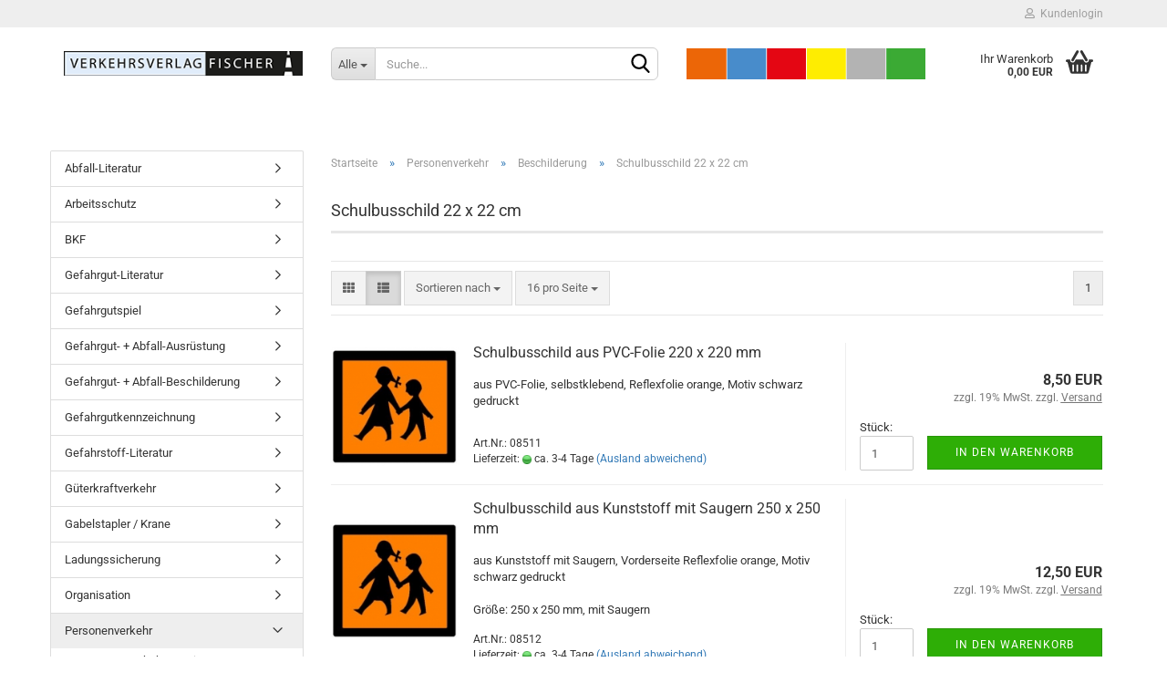

--- FILE ---
content_type: text/html; charset=utf-8
request_url: https://www.verkehrsverlag-fischer.de/?cat=c149_Schulbusschild-22-x-22-cm-schulbusschilder-22-x-22-cm.html
body_size: 12939
content:





	<!DOCTYPE html>
	<html xmlns="http://www.w3.org/1999/xhtml" dir="ltr" lang="de">
		
			<head>
				
					
					<!--

					=========================================================
					Shopsoftware by Gambio GmbH (c) 2005-2021 [www.gambio.de]
					=========================================================

					Gambio GmbH offers you highly scalable E-Commerce-Solutions and Services.
					The Shopsoftware is redistributable under the GNU General Public License (Version 2) [http://www.gnu.org/licenses/gpl-2.0.html].
					based on: E-Commerce Engine Copyright (c) 2006 xt:Commerce, created by Mario Zanier & Guido Winger and licensed under GNU/GPL.
					Information and contribution at http://www.xt-commerce.com

					=========================================================
					Please visit our website: www.gambio.de
					=========================================================

					-->
				

                

	

                    
                

				
					<meta name="viewport" content="width=device-width, initial-scale=1, minimum-scale=1.0, maximum-scale=1.0, user-scalable=no" />
				

				
					<meta http-equiv="Content-Type" content="text/html; charset=utf-8" />
		<meta name="language" content="de" />
		<meta name="keywords" content="keywords,kommagetrennt" />
		<meta property="og:image" content="https://www.verkehrsverlag-fischer.de/images/categories/og/" />
		<meta property="og:title" content="Schulbusschild 22 x 22 cm" />
		<meta property="og:type" content="product.group" />
		<title>Verkehrsverlag J. Fischer - Schulbusschild 22 x 22 cm</title>

				

								
									

				
					<base href="https://www.verkehrsverlag-fischer.de/" />
				

				
											
							<link rel="shortcut icon" href="https://www.verkehrsverlag-fischer.de/images/logos/favicon.ico" type="image/x-icon" />
						
									

				
									

				
											
							<link id="main-css" type="text/css" rel="stylesheet" href="public/theme/styles/system/main.min.css?bust=1768554902" />
						
									

				
					<meta name="robots" content="index,follow" />
		<link rel="canonical" href="https://www.verkehrsverlag-fischer.de/?cPath=15_147_149&amp;cat=c149_Schulbusschild-22-x-22-cm-schulbusschilder-22-x-22-cm.html" />
		<meta property="og:url" content="https://www.verkehrsverlag-fischer.de/?cPath=15_147_149&amp;cat=c149_Schulbusschild-22-x-22-cm-schulbusschilder-22-x-22-cm.html">
		
				

				
									

				
									

			</head>
		
		
			<body class="page-index-type-c149_Schulbusschild-22-x-22-cm-schulbusschilder-22-x-22-cm page-index-type-gm_boosted_category page-index-type-cat page-index-type-cPath"
				  data-gambio-namespace="https://www.verkehrsverlag-fischer.de/public/theme/javascripts/system"
				  data-jse-namespace="https://www.verkehrsverlag-fischer.de/JSEngine/build"
				  data-gambio-controller="initialize"
				  data-gambio-widget="input_number responsive_image_loader transitions header image_maps modal history dropdown core_workarounds anchor"
				  data-input_number-separator=","
					>

				
					
				

				
									

				
									
		




	



	
		<div id="outer-wrapper" >
			
				<header id="header" class="navbar">
					
	





	<div id="topbar-container">
						
		
					

		
			<div class="navbar-topbar">
				
					<nav data-gambio-widget="menu link_crypter" data-menu-switch-element-position="false" data-menu-events='{"desktop": ["click"], "mobile": ["click"]}' data-menu-ignore-class="dropdown-menu">
						<ul class="nav navbar-nav navbar-right">

							
							
															

							
															

							
															

							
															

							
															

							
							
																	
										<li class="dropdown navbar-topbar-item first">
											<a title="Anmeldung" href="/?cat=c149_Schulbusschild-22-x-22-cm-schulbusschilder-22-x-22-cm.html#" class="dropdown-toggle" data-toggle-hover="dropdown">
												
																											
															<span class="fa fa-user-o"></span>
														
																									

												&nbsp;Kundenlogin
											</a>
											




	<ul class="dropdown-menu dropdown-menu-login arrow-top">
		
			<li class="arrow"></li>
		
		
		
			<li class="dropdown-header hidden-xs">Kundenlogin</li>
		
		
		
			<li>
				<form action="https://www.verkehrsverlag-fischer.de/login.php?action=process" method="post" class="form-horizontal">
					<input type="hidden" name="return_url" value="https://www.verkehrsverlag-fischer.de/?cat=c149_Schulbusschild-22-x-22-cm-schulbusschilder-22-x-22-cm.html">
					<input type="hidden" name="return_url_hash" value="de8c8d3603596da583694956e1a3212a52147bb1a9685d17b526cc23f2228fc6">
					
						<div class="form-group">
							<input autocomplete="username" type="email" id="box-login-dropdown-login-username" class="form-control" placeholder="E-Mail" name="email_address" />
						</div>
					
					
						<div class="form-group">
							<input autocomplete="current-password" type="password" id="box-login-dropdown-login-password" class="form-control" placeholder="Passwort" name="password" />
						</div>
					
					
						<div class="dropdown-footer row">
							
	
								
									<input type="submit" class="btn btn-primary btn-block" value="Anmelden" />
								
								<ul>
									
										<li>
											<a title="Konto erstellen" href="https://www.verkehrsverlag-fischer.de/shop.php?do=CreateRegistree">
												Konto erstellen
											</a>
										</li>
									
									
										<li>
											<a title="Passwort vergessen?" href="https://www.verkehrsverlag-fischer.de/password_double_opt.php">
												Passwort vergessen?
											</a>
										</li>
									
								</ul>
							
	

	
						</div>
					
				</form>
			</li>
		
	</ul>


										</li>
									
															

							
															

							
						</ul>
					</nav>
				
			</div>
		
	</div>




	<div class="inside">

		<div class="row">

		
												
			<div class="navbar-header" data-gambio-widget="mobile_menu">
									
							
		<div id="navbar-brand" class="navbar-brand">
			<a href="https://www.verkehrsverlag-fischer.de/" title="Verkehrsverlag J. Fischer">
				<img id="main-header-logo" class="img-responsive" src="https://www.verkehrsverlag-fischer.de/images/logos/emaillogo_logo.png" alt="Verkehrsverlag J. Fischer-Logo">
			</a>
		</div>
	
					
								
					
	
	
			
	
		<button type="button" class="navbar-toggle" data-mobile_menu-target="#categories .navbar-collapse"
		        data-mobile_menu-body-class="categories-open" data-mobile_menu-toggle-content-visibility>
			<img src="public/theme/images/svgs/bars.svg" class="gx-menu svg--inject" alt="">
		</button>
	
	
	
		<button type="button" class="navbar-toggle cart-icon" data-mobile_menu-location="shopping_cart.php">
			<img src="public/theme/images/svgs/basket.svg" class="gx-cart-basket svg--inject" alt="">
			<span class="cart-products-count hidden">
				0
			</span>
		</button>
	
	
			
			<button type="button" class="navbar-toggle" data-mobile_menu-target=".navbar-search" data-mobile_menu-body-class="search-open"
					data-mobile_menu-toggle-content-visibility>
				<img src="public/theme/images/svgs/search.svg" class="gx-search svg--inject" alt="">
			</button>
		
	
				
			</div>
		

		
							






	<div class="navbar-search collapse">
		
		
						<p class="navbar-search-header dropdown-header">Suche</p>
		
		
		
			<form action="advanced_search_result.php" method="get" data-gambio-widget="live_search">
		
				<div class="navbar-search-input-group input-group">
					<div class="navbar-search-input-group-btn input-group-btn custom-dropdown" data-dropdown-trigger-change="false" data-dropdown-trigger-no-change="false">
						
						
							<button type="button" class="btn btn-default dropdown-toggle" data-toggle="dropdown" aria-haspopup="true" aria-expanded="false">
								<span class="dropdown-name">Alle</span> <span class="caret"></span>
							</button>
						
						
						
															
									<ul class="dropdown-menu">
																				
												<li><a href="#" data-rel="0">Alle</a></li>
											
																							
													<li><a href="#" data-rel="174">Abfall-Literatur</a></li>
												
																							
													<li><a href="#" data-rel="1">Arbeitsschutz</a></li>
												
																							
													<li><a href="#" data-rel="2">BKF</a></li>
												
																							
													<li><a href="#" data-rel="3">Gefahrgut-Literatur</a></li>
												
																							
													<li><a href="#" data-rel="177">Gefahrgutspiel</a></li>
												
																							
													<li><a href="#" data-rel="4">Gefahrgut- + Abfall-Ausrüstung</a></li>
												
																							
													<li><a href="#" data-rel="5">Gefahrgut- + Abfall-Beschilderung</a></li>
												
																							
													<li><a href="#" data-rel="7">Gefahrgutkennzeichnung</a></li>
												
																							
													<li><a href="#" data-rel="8">Gefahrstoff-Literatur</a></li>
												
																							
													<li><a href="#" data-rel="10">Güterkraftverkehr</a></li>
												
																							
													<li><a href="#" data-rel="11">Gabelstapler / Krane</a></li>
												
																							
													<li><a href="#" data-rel="12">Ladungssicherung</a></li>
												
																							
													<li><a href="#" data-rel="14">Organisation</a></li>
												
																							
													<li><a href="#" data-rel="15">Personenverkehr</a></li>
												
																							
													<li><a href="#" data-rel="17">Zoll + Außenhandel</a></li>
												
																							
													<li><a href="#" data-rel="181">Veranstaltungen</a></li>
												
																														</ul>
								
													
						
						
															
									<select name="categories_id">
										<option value="0">Alle</option>
																																	
													<option value="174">Abfall-Literatur</option>
												
																							
													<option value="1">Arbeitsschutz</option>
												
																							
													<option value="2">BKF</option>
												
																							
													<option value="3">Gefahrgut-Literatur</option>
												
																							
													<option value="177">Gefahrgutspiel</option>
												
																							
													<option value="4">Gefahrgut- + Abfall-Ausrüstung</option>
												
																							
													<option value="5">Gefahrgut- + Abfall-Beschilderung</option>
												
																							
													<option value="7">Gefahrgutkennzeichnung</option>
												
																							
													<option value="8">Gefahrstoff-Literatur</option>
												
																							
													<option value="10">Güterkraftverkehr</option>
												
																							
													<option value="11">Gabelstapler / Krane</option>
												
																							
													<option value="12">Ladungssicherung</option>
												
																							
													<option value="14">Organisation</option>
												
																							
													<option value="15">Personenverkehr</option>
												
																							
													<option value="17">Zoll + Außenhandel</option>
												
																							
													<option value="181">Veranstaltungen</option>
												
																														</select>
								
													
						
					</div>

					
					<button type="submit" class="form-control-feedback">
						<img src="public/theme/images/svgs/search.svg" class="gx-search-input svg--inject" alt="">
					</button>
					

					<input type="text" name="keywords" placeholder="Suche..." class="form-control search-input" autocomplete="off" />

				</div>
		
				
									<input type="hidden" value="1" name="inc_subcat" />
								
				
					<div class="navbar-search-footer visible-xs-block">
						
							<button class="btn btn-primary btn-block" type="submit">
								Suche...
							</button>
						
						
							<a href="advanced_search.php" class="btn btn-default btn-block" title="Erweiterte Suche">
								Erweiterte Suche
							</a>
						
					</div>
				
				
				<div class="search-result-container"></div>
		
			</form>
		
	</div>


					

		
							
					
	<div class="custom-container">
		
			<div class="inside">
				
											
							<p>
	<img alt="" src="images/VVF-Farben_Shop.jpg" style="width: 300px; height: 34px;" />
</p>

						
									
			</div>
		
	</div>
				
					

		
    		<!-- layout_header honeygrid -->
							
					


	<nav id="cart-container" class="navbar-cart" data-gambio-widget="menu cart_dropdown" data-menu-switch-element-position="false">
		
			<ul class="cart-container-inner">
				
					<li>
						<a href="https://www.verkehrsverlag-fischer.de/shopping_cart.php" class="dropdown-toggle">
							
								<img src="public/theme/images/svgs/basket.svg" alt="" class="gx-cart-basket svg--inject">
								<span class="cart">
									Ihr Warenkorb<br />
									<span class="products">
										0,00 EUR
									</span>
								</span>
							
							
																	<span class="cart-products-count hidden">
										
									</span>
															
						</a>

						
							



	<ul class="dropdown-menu arrow-top cart-dropdown cart-empty">
		
			<li class="arrow"></li>
		
	
		
					
	
		
			<li class="cart-dropdown-inside">
		
				
									
				
									
						<div class="cart-empty">
							Sie haben noch keine Artikel in Ihrem Warenkorb.
						</div>
					
								
			</li>
		
	</ul>
						
					</li>
				
			</ul>
		
	</nav>

				
					

		</div>

	</div>









	<noscript>
		<div class="alert alert-danger noscript-notice">
			JavaScript ist in Ihrem Browser deaktiviert. Aktivieren Sie JavaScript, um alle Funktionen des Shops nutzen und alle Inhalte sehen zu können.
		</div>
	</noscript>



			



	
					
				<div id="categories">
					<div class="navbar-collapse collapse">
						
							<nav class="navbar-default navbar-categories hidden-sm hidden-md hidden-lg" data-gambio-widget="menu">
								
									<ul class="level-1 nav navbar-nav">
																				
										
											<li class="dropdown dropdown-more" style="display: none">
												
													<a class="dropdown-toggle" href="#" title="">
														Weitere
													</a>
												
												
													<ul class="level-2 dropdown-menu ignore-menu"></ul>
												
											</li>
										
									</ul>
								
							</nav>
						
					</div>
				</div>
			
			

					</header>
			

			
				
				

			
				<div id="wrapper">
					<div class="row">

						
							<div id="main">
								<div class="main-inside">
									
										
	
			<script type="application/ld+json">{"@context":"https:\/\/schema.org","@type":"BreadcrumbList","itemListElement":[{"@type":"ListItem","position":1,"name":"Startseite","item":"https:\/\/www.verkehrsverlag-fischer.de\/"},{"@type":"ListItem","position":2,"name":"Personenverkehr","item":"https:\/\/www.verkehrsverlag-fischer.de\/?cat=c15_Personenverkehr-Personenverkehr.html"},{"@type":"ListItem","position":3,"name":"Beschilderung","item":"https:\/\/www.verkehrsverlag-fischer.de\/?cat=c147_Beschilderung-beschilderung.html"},{"@type":"ListItem","position":4,"name":"Schulbusschild 22 x 22 cm","item":"https:\/\/www.verkehrsverlag-fischer.de\/?cat=c149_Schulbusschild-22-x-22-cm-schulbusschilder-22-x-22-cm.html"}]}</script>
	    
		<div id="breadcrumb_navi">
            				<span class="breadcrumbEntry">
													<a href="https://www.verkehrsverlag-fischer.de/" class="headerNavigation">
								<span>Startseite</span>
							</a>
											</span>
                <span class="breadcrumbSeparator"> &raquo; </span>            				<span class="breadcrumbEntry">
													<a href="https://www.verkehrsverlag-fischer.de/?cat=c15_Personenverkehr-Personenverkehr.html" class="headerNavigation">
								<span>Personenverkehr</span>
							</a>
											</span>
                <span class="breadcrumbSeparator"> &raquo; </span>            				<span class="breadcrumbEntry">
													<a href="https://www.verkehrsverlag-fischer.de/?cat=c147_Beschilderung-beschilderung.html" class="headerNavigation">
								<span>Beschilderung</span>
							</a>
											</span>
                <span class="breadcrumbSeparator"> &raquo; </span>            				<span class="breadcrumbEntry">
													<span>Schulbusschild 22 x 22 cm</span>
                        					</span>
                            		</div>
    


									

									
										<div id="shop-top-banner">
																					</div>
									

									


	
		<div id="categories-below-breadcrumb_149" data-gx-content-zone="categories-below-breadcrumb_149" class="gx-content-zone row">

</div>
	

	
		


	<div class="filter-selection-container hidden">
				
		
		<p><strong>Aktueller Filter</strong></p>
		
		
			</div>
	
	
	
	
		
	
					
							
			


	
			

	
	
	
	
		
	






	




	
		
	

	
		
	

	
		
	
					
									
						<h1>Schulbusschild 22 x 22 cm</h1>
					
							
			


	
			

	

	<!-- #BOF YOOCHOOSE -->
		<!-- #EOF YOOCHOOSE -->

	
		


	<div class="productlisting-filter-container"
		 data-gambio-widget="product_listing_filter"
		 data-product_listing_filter-target=".productlist-viewmode">
		<form name="panel"
			  action="/"
			  method="get" >
			<input type="hidden" name="view_mode" value="default" />

			<div class="row">
				<div class="cols-xs-12 col-lg-6">

					
	<div class="productlisting-filter-hiddens">
														<input type="hidden" name="cat" value="c149_Schulbusschild-22-x-22-cm-schulbusschilder-22-x-22-cm.html" />
										</div>

					
						<div class="jsPanelViewmode panel-viewmode clearfix productlist-viewmode-list btn-group">
							<a href="/"
							   class="btn btn-default jsProductListingGrid productlisting-listing-grid"
							   data-product_listing_filter-add="productlist-viewmode-grid"
							   data-product_listing_filter-url-param="tiled"
							   rel="nofollow"> <i class="fa fa-th"></i> </a> <a href="/"
																											   class="btn btn-default jsProductListingList productlisting-listing-list active"
																											   data-product_listing_filter-add="productlist-viewmode-list"
																											   data-product_listing_filter-url-param="default"
																											   rel="nofollow">
								<i class="fa fa-th-list"></i> </a>
						</div>
					

					
						<a href="#filterbox-container"
						   class="btn btn-default filter-button js-open-modal hidden-sm hidden-md hidden-lg"
						   data-modal-type="alert"
						   data-modal-settings='{"title": "FILTER", "dialogClass": "box-filter"}'
						   rel="nofollow">
							<i class="fa fa-filter"></i> </a>
					


					
						<div class="btn-group dropdown custom-dropdown" data-dropdown-shorten="null">
							
								<button type="button" class="btn btn-default dropdown-toggle">
									<span class="dropdown-name">
										Sortieren nach 
																			</span> <span class="caret"></span>
								</button>
							
							
								<ul class="dropdown-menu">
									<li><a data-rel="price_asc"
										   href="/"
										   rel="nofollow"
										   title="Preis aufsteigend">Preis aufsteigend</a>
									</li>
									<li><a data-rel="price_desc"
										   href="/"
										   rel="nofollow"
										   title="Preis absteigend">Preis absteigend</a></li>
									<li class="divider"></li>
									<li><a data-rel="name_asc"
										   href="/"
										   rel="nofollow"
										   title="Name aufsteigend">Name aufsteigend</a>
									</li>
									<li><a data-rel="name_desc"
										   href="/"
										   rel="nofollow"
										   title="Name absteigend">Name absteigend</a>
									</li>
									<li class="divider"></li>
									<li><a data-rel="date_asc"
										   href="/"
										   rel="nofollow"
										   title="Einstelldatum aufsteigend">Einstelldatum aufsteigend</a>
									</li>
									<li><a data-rel="date_desc"
										   href="/"
										   rel="nofollow"
										   title="Einstelldatum absteigend">Einstelldatum absteigend</a>
									</li>
									<li class="divider"></li>
									<li><a data-rel="shipping_asc"
										   href="/"
										   rel="nofollow"
										   title="Lieferzeit aufsteigend">Lieferzeit aufsteigend</a></li>
									<li><a data-rel="shipping_desc"
										   href="/"
										   rel="nofollow"
										   title="Lieferzeit absteigend">Lieferzeit absteigend</a></li>
								</ul>
							
							
								<select name="listing_sort" class="jsReload input-select">
									<option value="" selected="selected">Sortieren nach </option>
									<option value="price_asc">Preis aufsteigend</option>
									<option value="price_desc">Preis absteigend</option>
									<option value="name_asc">Name aufsteigend</option>
									<option value="name_desc">Name absteigend</option>
									<option value="date_asc">Einstelldatum aufsteigend</option>
									<option value="date_desc">Einstelldatum absteigend</option>
									<option value="shipping_asc">Lieferzeit aufsteigend</option>
									<option value="shipping_desc">Lieferzeit absteigend</option>
								</select>
							
						</div>
					

					
					
						<div class="btn-group dropdown custom-dropdown" data-dropdown-shorten="null">
							
								<button type="button" class="btn btn-default dropdown-toggle">
									<span class="dropdown-name">
										16 pro Seite
																			</span> <span class="caret"></span>
								</button>
							
							
								<ul class="dropdown-menu">
									<li>										<a data-rel="16" href="/" title="16 pro Seite" rel="nofollow">16 pro Seite</a></li>
									<li>										<a data-rel="32" href="/" title="32 pro Seite" rel="nofollow">32 pro Seite</a></li>
									<li>										<a data-rel="48" href="/" title="48 pro Seite" rel="nofollow">48 pro Seite</a></li>
									<li>										<a data-rel="96" href="/" title="96 pro Seite" rel="nofollow">96 pro Seite</a></li>
									<li>										<a data-rel="192" href="/" title="192 pro Seite" rel="nofollow">192 pro Seite</a></li>
								</ul>
							
							
								<select name="listing_count" class="jsReload input-select">
									<option value="16">16 pro Seite</option>
									<option value="32">32 pro Seite</option>
									<option value="48">48 pro Seite</option>
									<option value="96">96 pro Seite</option>
									<option value="192">192 pro Seite</option>
								</select>
							
						</div>
					

				</div>

				
					<div class="cols-xs-12 col-lg-6">
						



	<div class="panel-pagination text-right">
		<nav>
			<ul class="pagination">
				<li>
									</li><!-- to avoid spaces
									--><li>
											<span class="active">1</span>
									</li><!-- to avoid spaces
								--><li>
									</li>
			</ul>
		</nav>
	</div>
					</div>
				

			</div>

		</form>
	</div>

	

	
		<div class="container-fluid"
			 data-gambio-widget="product_hover"
			 data-product_hover-scope=".productlist-viewmode-grid">
			<div class="row product-filter-target productlist productlist-viewmode productlist-viewmode-list"
				 data-gambio-widget="cart_handler">

				
					




		
								
								
		
			
		
	
		
			
		
	
		
			






	
		
	

	
		<div class="product-container"
				 data-index="productlist_382">

			
				<form  class="product-tile no-status-check">
					
					
						<div class="inside">
							<div class="content-container">
								<div class="content-container-inner">
									
									
										<figure class="image" id="productlist_382_img">
											
																									
																																																	
														<span title="Schulbusschild aus PVC-Folie 220 x 220 mm" class="product-hover-main-image product-image">
															<img src="images/product_images/info_images/08511.jpg" alt="Schulbusschild aus PVC-Folie 220 x 220 mm">
														</span>
													
																							

											
																							

											
																							

											
																							
										</figure>
									
									
									
										<div class="title-description">
											
												<div class="title">
													<a href="https://www.verkehrsverlag-fischer.de/product_info.php?info=p382_schulbusschild-aus-pvc-folie-220-x-220-mm.html" title="Folie Schulbusschild Schulbustafel kunststoff 220x220" class="product-url ">
														Schulbusschild aus PVC-Folie 220 x 220 mm
													</a>
												</div>
											
											

											
																									
														<div class="description hidden-grid">
															aus PVC-Folie, selbstklebend, Reflexfolie orange, Motiv schwarz gedruckt
														</div>
													
																							
				
											
												
											

											
																							
				
				
											
												<div class="shipping hidden visible-list">
													
																													
																																	
																		Art.Nr.:
																		08511
																		<br />
																	
																															
															
															
																																	
																		<div class="shipping-info-short">
																			Lieferzeit:
																			
																																									
																																													<img src="images/icons/status/green.png" alt="ca. 3-4 Tage" title="ca. 3-4 Tage" />
																																												ca. 3-4 Tage
																					
																																							
																		</div>
																	
																	
																																					
																				<a class="js-open-modal" data-modal-type="iframe" data-modal-settings='{"title": "Lieferzeit:"}' href="popup_content.php?coID=3889891" title="Ausland abweichend" rel="nofollow">
																					(Ausland abweichend)
																				</a>
																			
																																			
																	
																																			
																	<br />
																															

															
																<span class="products-details-weight-container">
																	
																																			

																	
																																			
																</span>
															
																											
												</div><!-- // .shipping -->
											
				
										</div><!-- // .title-description -->
									

									
										
																					
									
				
									
										<div class="price-tax">

											
																							
											
											
												<div class="price">
													<span class="current-price-container" title="Folie Schulbusschild Schulbustafel kunststoff 220x220">
														8,50 EUR
														
																																																								</span>
												</div>
											

											
												<div class="shipping hidden visible-flyover">
													
																													
																Art.Nr.:
																08511
																<br />
															
																											
													
													
																													
																<div class="shipping-info-short">
																	Lieferzeit:
																	
																																					
																																									<img src="images/icons/status/green.png" alt="ca. 3-4 Tage" title="ca. 3-4 Tage" />
																																								ca. 3-4 Tage
																			
																																			
																</div>
															
																											
												</div><!-- // .shipping -->
											

											
												<div class="additional-container">
													<!-- Use this if you want to add something to the product tiles -->
												</div>
											
				
											
												<div class="tax-shipping-hint hidden-grid">
																											<div class="tax">zzgl. 19% MwSt. zzgl. 
				<a class="gm_shipping_link lightbox_iframe" href="popup_content.php?coID=3889891&amp;lightbox_mode=1" 
						target="_self" 
						rel="nofollow"
						data-modal-settings='{"title":"Versand", "sectionSelector": ".content_text", "bootstrapClass": "modal-lg"}'>
					<span style="text-decoration:underline">Versand</span>
		        </a></div>
																									</div>
											
				
											
												<div class="cart-error-msg alert alert-danger hidden hidden-grid" role="alert"></div>
											
				
											<div class="button-input hidden-grid"  data-gambio-widget="input_number">
												
																											
															<div class="row">
																<div class="col-xs-12 col-lg-3 quantity-input" data-gambio-widget="input_number">
																	
																																																									<span class="quantity-unit">Stück:</span>
																																						<input type="text" name="products_qty" id="gm_attr_calc_qty_382" class="form-control js-calculate-qty gm_listing_form gm_class_input" value="1" />
																																			
																</div>
						
																<div class="col-xs-12 col-lg-9">
																	
																																					&nbsp;
																																				
																			<button class="btn btn-primary btn-buy btn-block pull-right js-btn-add-to-cart"
																					type="submit"
																					name="btn-add-to-cart"
																					title="In den Warenkorb">
																																									In den Warenkorb
																																							</button>
																		
																	
																</div>
															</div>
														
																									
											
												<input type="hidden" name="products_id" value="382" />
											</div><!-- // .button-input -->
										</div><!-- // .price-tax -->
									
								</div><!-- // .content-container-inner -->
							</div><!-- // .content-container -->
						</div><!-- // .inside -->
					
				</form>
			

			
							
		</div><!-- // .product-container -->
	

		
	
		
								
								
		
			
		
	
		
			
		
	
		
			






	
		
	

	
		<div class="product-container"
				 data-index="productlist_385">

			
				<form  class="product-tile no-status-check">
					
					
						<div class="inside">
							<div class="content-container">
								<div class="content-container-inner">
									
									
										<figure class="image" id="productlist_385_img">
											
																									
																																																	
														<span title="Schulbusschild aus Kunststoff mit Saugern 250 x 250 mm" class="product-hover-main-image product-image">
															<img src="images/product_images/info_images/08512.jpg" alt="Schulbusschild aus Kunststoff mit Saugern 250 x 250 mm">
														</span>
													
																							

											
																							

											
																							

											
																							
										</figure>
									
									
									
										<div class="title-description">
											
												<div class="title">
													<a href="https://www.verkehrsverlag-fischer.de/product_info.php?info=p385_schulbusschild-aus-kunststoff-mit-saugern-250-x-250-mm.html" title="Schulbusschild Schulbustafel kunststoff 220x220" class="product-url ">
														Schulbusschild aus Kunststoff mit Saugern 250 x 250 mm
													</a>
												</div>
											
											

											
																									
														<div class="description hidden-grid">
															aus Kunststoff mit Saugern, Vorderseite Reflexfolie orange, Motiv schwarz gedruckt<br />
<br />
Gr&ouml;&szlig;e: 250 x 250 mm, mit Saugern
														</div>
													
																							
				
											
												
											

											
																							
				
				
											
												<div class="shipping hidden visible-list">
													
																													
																																	
																		Art.Nr.:
																		08512
																		<br />
																	
																															
															
															
																																	
																		<div class="shipping-info-short">
																			Lieferzeit:
																			
																																									
																																													<img src="images/icons/status/green.png" alt="ca. 3-4 Tage" title="ca. 3-4 Tage" />
																																												ca. 3-4 Tage
																					
																																							
																		</div>
																	
																	
																																					
																				<a class="js-open-modal" data-modal-type="iframe" data-modal-settings='{"title": "Lieferzeit:"}' href="popup_content.php?coID=3889891" title="Ausland abweichend" rel="nofollow">
																					(Ausland abweichend)
																				</a>
																			
																																			
																	
																																			
																	<br />
																															

															
																<span class="products-details-weight-container">
																	
																																			

																	
																																			
																</span>
															
																											
												</div><!-- // .shipping -->
											
				
										</div><!-- // .title-description -->
									

									
										
																					
									
				
									
										<div class="price-tax">

											
																							
											
											
												<div class="price">
													<span class="current-price-container" title="Schulbusschild Schulbustafel kunststoff 220x220">
														12,50 EUR
														
																																																								</span>
												</div>
											

											
												<div class="shipping hidden visible-flyover">
													
																													
																Art.Nr.:
																08512
																<br />
															
																											
													
													
																													
																<div class="shipping-info-short">
																	Lieferzeit:
																	
																																					
																																									<img src="images/icons/status/green.png" alt="ca. 3-4 Tage" title="ca. 3-4 Tage" />
																																								ca. 3-4 Tage
																			
																																			
																</div>
															
																											
												</div><!-- // .shipping -->
											

											
												<div class="additional-container">
													<!-- Use this if you want to add something to the product tiles -->
												</div>
											
				
											
												<div class="tax-shipping-hint hidden-grid">
																											<div class="tax">zzgl. 19% MwSt. zzgl. 
				<a class="gm_shipping_link lightbox_iframe" href="popup_content.php?coID=3889891&amp;lightbox_mode=1" 
						target="_self" 
						rel="nofollow"
						data-modal-settings='{"title":"Versand", "sectionSelector": ".content_text", "bootstrapClass": "modal-lg"}'>
					<span style="text-decoration:underline">Versand</span>
		        </a></div>
																									</div>
											
				
											
												<div class="cart-error-msg alert alert-danger hidden hidden-grid" role="alert"></div>
											
				
											<div class="button-input hidden-grid"  data-gambio-widget="input_number">
												
																											
															<div class="row">
																<div class="col-xs-12 col-lg-3 quantity-input" data-gambio-widget="input_number">
																	
																																																									<span class="quantity-unit">Stück:</span>
																																						<input type="text" name="products_qty" id="gm_attr_calc_qty_385" class="form-control js-calculate-qty gm_listing_form gm_class_input" value="1" />
																																			
																</div>
						
																<div class="col-xs-12 col-lg-9">
																	
																																					&nbsp;
																																				
																			<button class="btn btn-primary btn-buy btn-block pull-right js-btn-add-to-cart"
																					type="submit"
																					name="btn-add-to-cart"
																					title="In den Warenkorb">
																																									In den Warenkorb
																																							</button>
																		
																	
																</div>
															</div>
														
																									
											
												<input type="hidden" name="products_id" value="385" />
											</div><!-- // .button-input -->
										</div><!-- // .price-tax -->
									
								</div><!-- // .content-container-inner -->
							</div><!-- // .content-container -->
						</div><!-- // .inside -->
					
				</form>
			

			
							
		</div><!-- // .product-container -->
	

		
	
	
				
			</div>
		</div>
	

	
		


	<div class="productlisting-filter-container"
		 data-gambio-widget="product_listing_filter"
		 data-product_listing_filter-target=".productlist-viewmode">
		<form name="panel2"
			  action="/"
			  method="get" >
			<input type="hidden" name="view_mode" value="default" />

			<div class="row">
				<div class="cols-xs-12 col-lg-6">

					
	<div class="productlisting-filter-hiddens">
														<input type="hidden" name="cat" value="c149_Schulbusschild-22-x-22-cm-schulbusschilder-22-x-22-cm.html" />
										</div>

					
						<div class="jsPanelViewmode panel-viewmode clearfix productlist-viewmode-list btn-group">
							<a href="/"
							   class="btn btn-default jsProductListingGrid productlisting-listing-grid"
							   data-product_listing_filter-add="productlist-viewmode-grid"
							   data-product_listing_filter-url-param="tiled"
							   rel="nofollow"> <i class="fa fa-th"></i> </a> <a href="/"
																											   class="btn btn-default jsProductListingList productlisting-listing-list active"
																											   data-product_listing_filter-add="productlist-viewmode-list"
																											   data-product_listing_filter-url-param="default"
																											   rel="nofollow">
								<i class="fa fa-th-list"></i> </a>
						</div>
					

					
						<a href="#filterbox-container"
						   class="btn btn-default filter-button js-open-modal hidden-sm hidden-md hidden-lg"
						   data-modal-type="alert"
						   data-modal-settings='{"title": "FILTER", "dialogClass": "box-filter"}'
						   rel="nofollow">
							<i class="fa fa-filter"></i> </a>
					


					
						<div class="btn-group dropdown custom-dropdown" data-dropdown-shorten="null">
							
								<button type="button" class="btn btn-default dropdown-toggle">
									<span class="dropdown-name">
										Sortieren nach 
																			</span> <span class="caret"></span>
								</button>
							
							
								<ul class="dropdown-menu">
									<li><a data-rel="price_asc"
										   href="/"
										   rel="nofollow"
										   title="Preis aufsteigend">Preis aufsteigend</a>
									</li>
									<li><a data-rel="price_desc"
										   href="/"
										   rel="nofollow"
										   title="Preis absteigend">Preis absteigend</a></li>
									<li class="divider"></li>
									<li><a data-rel="name_asc"
										   href="/"
										   rel="nofollow"
										   title="Name aufsteigend">Name aufsteigend</a>
									</li>
									<li><a data-rel="name_desc"
										   href="/"
										   rel="nofollow"
										   title="Name absteigend">Name absteigend</a>
									</li>
									<li class="divider"></li>
									<li><a data-rel="date_asc"
										   href="/"
										   rel="nofollow"
										   title="Einstelldatum aufsteigend">Einstelldatum aufsteigend</a>
									</li>
									<li><a data-rel="date_desc"
										   href="/"
										   rel="nofollow"
										   title="Einstelldatum absteigend">Einstelldatum absteigend</a>
									</li>
									<li class="divider"></li>
									<li><a data-rel="shipping_asc"
										   href="/"
										   rel="nofollow"
										   title="Lieferzeit aufsteigend">Lieferzeit aufsteigend</a></li>
									<li><a data-rel="shipping_desc"
										   href="/"
										   rel="nofollow"
										   title="Lieferzeit absteigend">Lieferzeit absteigend</a></li>
								</ul>
							
							
								<select name="listing_sort" class="jsReload input-select">
									<option value="" selected="selected">Sortieren nach </option>
									<option value="price_asc">Preis aufsteigend</option>
									<option value="price_desc">Preis absteigend</option>
									<option value="name_asc">Name aufsteigend</option>
									<option value="name_desc">Name absteigend</option>
									<option value="date_asc">Einstelldatum aufsteigend</option>
									<option value="date_desc">Einstelldatum absteigend</option>
									<option value="shipping_asc">Lieferzeit aufsteigend</option>
									<option value="shipping_desc">Lieferzeit absteigend</option>
								</select>
							
						</div>
					

					
					
						<div class="btn-group dropdown custom-dropdown" data-dropdown-shorten="null">
							
								<button type="button" class="btn btn-default dropdown-toggle">
									<span class="dropdown-name">
										16 pro Seite
																			</span> <span class="caret"></span>
								</button>
							
							
								<ul class="dropdown-menu">
									<li>										<a data-rel="16" href="/" title="16 pro Seite" rel="nofollow">16 pro Seite</a></li>
									<li>										<a data-rel="32" href="/" title="32 pro Seite" rel="nofollow">32 pro Seite</a></li>
									<li>										<a data-rel="48" href="/" title="48 pro Seite" rel="nofollow">48 pro Seite</a></li>
									<li>										<a data-rel="96" href="/" title="96 pro Seite" rel="nofollow">96 pro Seite</a></li>
									<li>										<a data-rel="192" href="/" title="192 pro Seite" rel="nofollow">192 pro Seite</a></li>
								</ul>
							
							
								<select name="listing_count" class="jsReload input-select">
									<option value="16">16 pro Seite</option>
									<option value="32">32 pro Seite</option>
									<option value="48">48 pro Seite</option>
									<option value="96">96 pro Seite</option>
									<option value="192">192 pro Seite</option>
								</select>
							
						</div>
					

				</div>

				
					<div class="cols-xs-12 col-lg-6">
						



	<div class="panel-pagination text-right">
		<nav>
			<ul class="pagination">
				<li>
									</li><!-- to avoid spaces
									--><li>
											<span class="active">1</span>
									</li><!-- to avoid spaces
								--><li>
									</li>
			</ul>
		</nav>
	</div>
					</div>
				

			</div>

		</form>
	</div>

	

	
		


	<div class="row">
		<div class="col-sm-12">
			<div class="pagination-info">
				<span class="text-bold">1</span> bis <span class="text-bold">2</span> (von insgesamt <span class="text-bold">2</span>)
			</div>
		</div>
	</div>
	

	
		
	
			



	<div id="categories-description-bottom_149" data-gx-content-zone="categories-description-bottom_149" class="gx-content-zone row">

</div>

	

	

								</div>
							</div>
						

						
							
    <aside id="left">
        
                            <div id="gm_box_pos_1" class="gm_box_container">


	<div class="box box-categories panel panel-default">
		<nav class="navbar-categories-left"
			 data-gambio-widget="menu"
			 data-menu-menu-type="vertical"
			 data-menu-unfold-level="0"
			 data-menu-accordion="true"
			 data-menu-show-all-link="true"
		>

			
				<ul class="level-1 nav">
					

					
													<li class="level-1-child"
								data-id="174">
								<a class="dropdown-toggle "
								   href="https://www.verkehrsverlag-fischer.de/?cat=c174_Abfall-Literatur-abfall-titel.html"
								   title="Abfall-Literatur">
																		Abfall-Literatur								</a>

								
							</li>
													<li class="level-1-child"
								data-id="1">
								<a class="dropdown-toggle "
								   href="https://www.verkehrsverlag-fischer.de/?cat=c1_Arbeitsschutz-arbeitsschutz.html"
								   title="Arbeitsschutz">
																		Arbeitsschutz								</a>

								
							</li>
													<li class="dropdown level-1-child"
								data-id="2">
								<a class="dropdown-toggle "
								   href="https://www.verkehrsverlag-fischer.de/?cat=c2_BKF-bkf.html"
								   title="BKF">
																		BKF								</a>

																	<ul data-level="2" class="level-2 dropdown-menu dropdown-menu-child">
										<li class="enter-category show">
											<a class="dropdown-toggle"
											   href="https://www.verkehrsverlag-fischer.de/?cat=c2_BKF-bkf.html"
											   title="BKF">BKF anzeigen</a>
										</li>

										
													<li class="level-2-child"
								data-id="24">
								<a class="dropdown-toggle "
								   href="https://www.verkehrsverlag-fischer.de/?cat=c24_BKF-Weiterbildung---beschleunigte-Grundqualifikation-BKF-Weiterbildung---beschleunigte-Grundqualifikation.html"
								   title="BKF Weiterbildung + beschleunigte Grundqualifikation">
																		BKF Weiterbildung + beschleunigte Grundqualifikation								</a>

								
							</li>
													<li class="level-2-child"
								data-id="25">
								<a class="dropdown-toggle "
								   href="https://www.verkehrsverlag-fischer.de/?cat=c25_BKF-Software-BKF-Software.html"
								   title="BKF Software">
																		BKF Software								</a>

								
							</li>
											
									</ul>
								
							</li>
													<li class="dropdown level-1-child"
								data-id="3">
								<a class="dropdown-toggle "
								   href="https://www.verkehrsverlag-fischer.de/?cat=c3_Gefahrgut-Literatur-gefahrgut-abfall-literatur.html"
								   title="Gefahrgut-Literatur">
																		Gefahrgut-Literatur								</a>

																	<ul data-level="2" class="level-2 dropdown-menu dropdown-menu-child">
										<li class="enter-category show">
											<a class="dropdown-toggle"
											   href="https://www.verkehrsverlag-fischer.de/?cat=c3_Gefahrgut-Literatur-gefahrgut-abfall-literatur.html"
											   title="Gefahrgut-Literatur">Gefahrgut-Literatur anzeigen</a>
										</li>

										
													<li class="level-2-child"
								data-id="28">
								<a class="dropdown-toggle "
								   href="https://www.verkehrsverlag-fischer.de/?cat=c28_ADR--und-RID-Titel-ADR--und-RID-Titel.html"
								   title="ADR- und RID-Titel">
																		ADR- und RID-Titel								</a>

								
							</li>
													<li class="level-2-child"
								data-id="29">
								<a class="dropdown-toggle "
								   href="https://www.verkehrsverlag-fischer.de/?cat=c29_ADR-Gefahrgut-Lehrbuecher-ADR-Gefahrgut-Lehrbuecher.html"
								   title="ADR-Gefahrgut-Lehrbücher">
																		ADR-Gefahrgut-Lehrbücher								</a>

								
							</li>
													<li class="level-2-child"
								data-id="30">
								<a class="dropdown-toggle "
								   href="https://www.verkehrsverlag-fischer.de/?cat=c30_Formulare-Formulare.html"
								   title="Formulare">
																		Formulare								</a>

								
							</li>
													<li class="level-2-child"
								data-id="31">
								<a class="dropdown-toggle "
								   href="https://www.verkehrsverlag-fischer.de/?cat=c31_Fremdsprachige-Titel-Fremdsprachige-Titel.html"
								   title="Fremdsprachige Titel">
																		Fremdsprachige Titel								</a>

								
							</li>
													<li class="level-2-child"
								data-id="176">
								<a class="dropdown-toggle "
								   href="https://www.verkehrsverlag-fischer.de/?cat=c176_Gefahrgut-Pocket-Sonstiges-176.html"
								   title="Gefahrgut Pocket">
																		Gefahrgut Pocket								</a>

								
							</li>
													<li class="level-2-child"
								data-id="32">
								<a class="dropdown-toggle "
								   href="https://www.verkehrsverlag-fischer.de/?cat=c32_Gefahrgut-Kalender-Gefahrgut-Kalender.html"
								   title="Gefahrgut-Kalender">
																		Gefahrgut-Kalender								</a>

								
							</li>
													<li class="level-2-child"
								data-id="33">
								<a class="dropdown-toggle "
								   href="https://www.verkehrsverlag-fischer.de/?cat=c33_IATA--und-ICAO-Titel--Luftverkehr--IATA-Titel--Luftverkehr-.html"
								   title="IATA- und ICAO-Titel (Luftverkehr)">
																		IATA- und ICAO-Titel (Luftverkehr)								</a>

								
							</li>
													<li class="level-2-child"
								data-id="34">
								<a class="dropdown-toggle "
								   href="https://www.verkehrsverlag-fischer.de/?cat=c34_IMDG--und-ADN-Titel--See-Binnenschiff--IMDG--und-ADN-Titel--See-Binnenschiff-.html"
								   title="IMDG- und ADN-Titel (See/Binnenschiff)">
																		IMDG- und ADN-Titel (See/Binnenschiff)								</a>

								
							</li>
													<li class="level-2-child"
								data-id="35">
								<a class="dropdown-toggle "
								   href="https://www.verkehrsverlag-fischer.de/?cat=c35_Oesterreich-Titel-Oesterreich-Titel.html"
								   title="Österreich-Titel">
																		Österreich-Titel								</a>

								
							</li>
													<li class="level-2-child"
								data-id="175">
								<a class="dropdown-toggle "
								   href="https://www.verkehrsverlag-fischer.de/?cat=c175_Poster-Gefahrgut-Poster-Gefahrgut.html"
								   title="Poster Gefahrgut">
																		Poster Gefahrgut								</a>

								
							</li>
													<li class="level-2-child"
								data-id="36">
								<a class="dropdown-toggle "
								   href="https://www.verkehrsverlag-fischer.de/?cat=c36_Schriftliche-Weisungen-Schriftliche-Weisungen.html"
								   title="Schriftliche Weisungen">
																		Schriftliche Weisungen								</a>

								
							</li>
													<li class="level-2-child"
								data-id="37">
								<a class="dropdown-toggle "
								   href="https://www.verkehrsverlag-fischer.de/?cat=c37_Schweiz-Titel-Schweiz-Titel.html"
								   title="Schweiz-Titel">
																		Schweiz-Titel								</a>

								
							</li>
													<li class="level-2-child"
								data-id="38">
								<a class="dropdown-toggle "
								   href="https://www.verkehrsverlag-fischer.de/?cat=c38_Software-Software.html"
								   title="Software">
																		Software								</a>

								
							</li>
													<li class="level-2-child"
								data-id="39">
								<a class="dropdown-toggle "
								   href="https://www.verkehrsverlag-fischer.de/?cat=c39_Sonstiges-Sonstiges.html"
								   title="Sonstiges">
																		Sonstiges								</a>

								
							</li>
													<li class="level-2-child"
								data-id="41">
								<a class="dropdown-toggle "
								   href="https://www.verkehrsverlag-fischer.de/?cat=c41_Zeitschriften-Zeitschriften.html"
								   title="Zeitschriften">
																		Zeitschriften								</a>

								
							</li>
											
									</ul>
								
							</li>
													<li class="level-1-child"
								data-id="177">
								<a class="dropdown-toggle "
								   href="https://www.verkehrsverlag-fischer.de/?cat=c177_Gefahrgutspiel-gefahrgutspiel.html"
								   title="Gefahrgutspiel">
																		Gefahrgutspiel								</a>

								
							</li>
													<li class="level-1-child"
								data-id="4">
								<a class="dropdown-toggle "
								   href="https://www.verkehrsverlag-fischer.de/?cat=c4_Gefahrgut----Abfall-Ausruestung-gefahrgut-abfall-literatur-ausruestung.html"
								   title="Gefahrgut- + Abfall-Ausrüstung">
																		Gefahrgut- + Abfall-Ausrüstung								</a>

								
							</li>
													<li class="dropdown level-1-child"
								data-id="5">
								<a class="dropdown-toggle "
								   href="https://www.verkehrsverlag-fischer.de/?cat=c5_Gefahrgut----Abfall-Beschilderung-gefahrgut-abfall-literatur-beschilderung.html"
								   title="Gefahrgut- + Abfall-Beschilderung">
																		Gefahrgut- + Abfall-Beschilderung								</a>

																	<ul data-level="2" class="level-2 dropdown-menu dropdown-menu-child">
										<li class="enter-category show">
											<a class="dropdown-toggle"
											   href="https://www.verkehrsverlag-fischer.de/?cat=c5_Gefahrgut----Abfall-Beschilderung-gefahrgut-abfall-literatur-beschilderung.html"
											   title="Gefahrgut- + Abfall-Beschilderung">Gefahrgut- + Abfall-Beschilderung anzeigen</a>
										</li>

										
													<li class="level-2-child"
								data-id="56">
								<a class="dropdown-toggle "
								   href="https://www.verkehrsverlag-fischer.de/?cat=c56_Abfall-Warntafeln-Abfall-Warntafeln.html"
								   title="Abfall-Warntafeln">
																		Abfall-Warntafeln								</a>

								
							</li>
													<li class="level-2-child"
								data-id="57">
								<a class="dropdown-toggle "
								   href="https://www.verkehrsverlag-fischer.de/?cat=c57_ADR-Warntafeln-neutral-ADR-Warntafeln-neutral.html"
								   title="ADR-Warntafeln neutral">
																		ADR-Warntafeln neutral								</a>

								
							</li>
													<li class="level-2-child"
								data-id="58">
								<a class="dropdown-toggle "
								   href="https://www.verkehrsverlag-fischer.de/?cat=c58_Warntafel-Bahn-PVC-Folie-Warntafel-Bahn-PVC-Folie.html"
								   title="Warntafel Bahn PVC-Folie">
																		Warntafel Bahn PVC-Folie								</a>

								
							</li>
													<li class="level-2-child"
								data-id="59">
								<a class="dropdown-toggle "
								   href="https://www.verkehrsverlag-fischer.de/?cat=c59_Ziffernwarntafeln-und-Zubehoer-Ziffernwarntafeln-und-Zubehoer.html"
								   title="Ziffernwarntafeln und Zubehör">
																		Ziffernwarntafeln und Zubehör								</a>

								
							</li>
											
									</ul>
								
							</li>
													<li class="dropdown level-1-child"
								data-id="7">
								<a class="dropdown-toggle "
								   href="https://www.verkehrsverlag-fischer.de/?cat=c7_Gefahrgutkennzeichnung-gefahrgut-abfall-literatur-Gefahrgutkennzeichnung.html"
								   title="Gefahrgutkennzeichnung">
																		Gefahrgutkennzeichnung								</a>

																	<ul data-level="2" class="level-2 dropdown-menu dropdown-menu-child">
										<li class="enter-category show">
											<a class="dropdown-toggle"
											   href="https://www.verkehrsverlag-fischer.de/?cat=c7_Gefahrgutkennzeichnung-gefahrgut-abfall-literatur-Gefahrgutkennzeichnung.html"
											   title="Gefahrgutkennzeichnung">Gefahrgutkennzeichnung anzeigen</a>
										</li>

										
													<li class="dropdown level-2-child"
								data-id="79">
								<a class="dropdown-toggle "
								   href="https://www.verkehrsverlag-fischer.de/?cat=c79_Batterie-Aufkleber-einzelblattetiketten-10-x-10-cm-79.html"
								   title="Batterie-Aufkleber">
																		Batterie-Aufkleber								</a>

																	<ul data-level="2" class="level-3 dropdown-menu dropdown-menu-child">
										<li class="enter-category show">
											<a class="dropdown-toggle"
											   href="https://www.verkehrsverlag-fischer.de/?cat=c79_Batterie-Aufkleber-einzelblattetiketten-10-x-10-cm-79.html"
											   title="Batterie-Aufkleber">Batterie-Aufkleber anzeigen</a>
										</li>

										
													<li class="dropdown level-3-child"
								data-id="168">
								<a class="dropdown-toggle "
								   href="https://www.verkehrsverlag-fischer.de/?cat=c168_Einzelblattetiketten-PVC-einzelblattetiketten-pvc.html"
								   title="Einzelblattetiketten PVC">
																		Einzelblattetiketten PVC								</a>

																	<ul data-level="2" class="level-4 dropdown-menu dropdown-menu-child">
										<li class="enter-category show">
											<a class="dropdown-toggle"
											   href="https://www.verkehrsverlag-fischer.de/?cat=c168_Einzelblattetiketten-PVC-einzelblattetiketten-pvc.html"
											   title="Einzelblattetiketten PVC">Einzelblattetiketten PVC anzeigen</a>
										</li>

										
													<li class="level-4-child"
								data-id="172">
								<a class="dropdown-toggle "
								   href="https://www.verkehrsverlag-fischer.de/?cat=c172_Einzelblattetiketten-PVC---130-x-120-mm-einzelblattetiketten-pvc-172.html"
								   title="Einzelblattetiketten PVC - 130 x 120 mm">
																		Einzelblattetiketten PVC - 130 x 120 mm								</a>

								
							</li>
													<li class="level-4-child"
								data-id="171">
								<a class="dropdown-toggle "
								   href="https://www.verkehrsverlag-fischer.de/?cat=c171_Einzelblattetiketten-PVC---105-x-74-mm-einzelblattetiketten-pvc-171.html"
								   title="Einzelblattetiketten PVC - 105 x 74 mm">
																		Einzelblattetiketten PVC - 105 x 74 mm								</a>

								
							</li>
													<li class="level-4-child"
								data-id="173">
								<a class="dropdown-toggle "
								   href="https://www.verkehrsverlag-fischer.de/?cat=c173_Weitere-Lithiumbatterie-Etiketten-einzelblattetiketten-pvc-173.html"
								   title="Weitere Lithiumbatterie-Etiketten">
																		Weitere Lithiumbatterie-Etiketten								</a>

								
							</li>
											
									</ul>
								
							</li>
													<li class="level-3-child"
								data-id="169">
								<a class="dropdown-toggle "
								   href="https://www.verkehrsverlag-fischer.de/?cat=c169_Rollenetiketten--Haftetiketten-rollenetiketten-haftetiketten.html"
								   title="Rollenetiketten, Haftetiketten">
																		Rollenetiketten, Haftetiketten								</a>

								
							</li>
													<li class="level-3-child"
								data-id="170">
								<a class="dropdown-toggle "
								   href="https://www.verkehrsverlag-fischer.de/?cat=c170_Rollenetiketten--PE-Folie-rollenetiketten-pe-folie.html"
								   title="Rollenetiketten, PE-Folie">
																		Rollenetiketten, PE-Folie								</a>

								
							</li>
											
									</ul>
								
							</li>
													<li class="dropdown level-2-child"
								data-id="76">
								<a class="dropdown-toggle "
								   href="https://www.verkehrsverlag-fischer.de/?cat=c76_Einzelblattetiketten-10-x-10-cm-einzelblattetiketten-10-x-10-cm.html"
								   title="Einzelblattetiketten 10 x 10 cm">
																		Einzelblattetiketten 10 x 10 cm								</a>

																	<ul data-level="2" class="level-3 dropdown-menu dropdown-menu-child">
										<li class="enter-category show">
											<a class="dropdown-toggle"
											   href="https://www.verkehrsverlag-fischer.de/?cat=c76_Einzelblattetiketten-10-x-10-cm-einzelblattetiketten-10-x-10-cm.html"
											   title="Einzelblattetiketten 10 x 10 cm">Einzelblattetiketten 10 x 10 cm anzeigen</a>
										</li>

										
													<li class="level-3-child"
								data-id="91">
								<a class="dropdown-toggle "
								   href="https://www.verkehrsverlag-fischer.de/?cat=c91_Klasse-1-klasse-1.html"
								   title="Klasse 1">
																		Klasse 1								</a>

								
							</li>
													<li class="level-3-child"
								data-id="92">
								<a class="dropdown-toggle "
								   href="https://www.verkehrsverlag-fischer.de/?cat=c92_Klasse-2-klasse-2.html"
								   title="Klasse 2">
																		Klasse 2								</a>

								
							</li>
													<li class="level-3-child"
								data-id="93">
								<a class="dropdown-toggle "
								   href="https://www.verkehrsverlag-fischer.de/?cat=c93_Klasse-3-klasse-3.html"
								   title="Klasse 3">
																		Klasse 3								</a>

								
							</li>
													<li class="level-3-child"
								data-id="94">
								<a class="dropdown-toggle "
								   href="https://www.verkehrsverlag-fischer.de/?cat=c94_Klasse-4-klasse-4.html"
								   title="Klasse 4">
																		Klasse 4								</a>

								
							</li>
													<li class="level-3-child"
								data-id="95">
								<a class="dropdown-toggle "
								   href="https://www.verkehrsverlag-fischer.de/?cat=c95_Klasse-5-klasse-95.html"
								   title="Klasse 5">
																		Klasse 5								</a>

								
							</li>
													<li class="level-3-child"
								data-id="96">
								<a class="dropdown-toggle "
								   href="https://www.verkehrsverlag-fischer.de/?cat=c96_Klasse-6-klasse-96.html"
								   title="Klasse 6">
																		Klasse 6								</a>

								
							</li>
													<li class="level-3-child"
								data-id="97">
								<a class="dropdown-toggle "
								   href="https://www.verkehrsverlag-fischer.de/?cat=c97_Klasse-7-klasse-97.html"
								   title="Klasse 7">
																		Klasse 7								</a>

								
							</li>
													<li class="level-3-child"
								data-id="98">
								<a class="dropdown-toggle "
								   href="https://www.verkehrsverlag-fischer.de/?cat=c98_Klasse-8-klasse-98.html"
								   title="Klasse 8">
																		Klasse 8								</a>

								
							</li>
													<li class="level-3-child"
								data-id="99">
								<a class="dropdown-toggle "
								   href="https://www.verkehrsverlag-fischer.de/?cat=c99_Klasse-9-klasse-9.html"
								   title="Klasse 9">
																		Klasse 9								</a>

								
							</li>
													<li class="level-3-child"
								data-id="100">
								<a class="dropdown-toggle "
								   href="https://www.verkehrsverlag-fischer.de/?cat=c100_LQ-Kennzeichen-lq-kennzeichen.html"
								   title="LQ Kennzeichen">
																		LQ Kennzeichen								</a>

								
							</li>
													<li class="level-3-child"
								data-id="101">
								<a class="dropdown-toggle "
								   href="https://www.verkehrsverlag-fischer.de/?cat=c101_Umweltgefaehrdende-Stoffe-umweltgefaehrdende-stoffe.html"
								   title="Umweltgefährdende Stoffe">
																		Umweltgefährdende Stoffe								</a>

								
							</li>
											
									</ul>
								
							</li>
													<li class="dropdown level-2-child"
								data-id="77">
								<a class="dropdown-toggle "
								   href="https://www.verkehrsverlag-fischer.de/?cat=c77_Einzelblattetiketten-25-x-25-cm-einzelblattetiketten-10-x-10-cm-77.html"
								   title="Einzelblattetiketten 25 x 25 cm">
																		Einzelblattetiketten 25 x 25 cm								</a>

																	<ul data-level="2" class="level-3 dropdown-menu dropdown-menu-child">
										<li class="enter-category show">
											<a class="dropdown-toggle"
											   href="https://www.verkehrsverlag-fischer.de/?cat=c77_Einzelblattetiketten-25-x-25-cm-einzelblattetiketten-10-x-10-cm-77.html"
											   title="Einzelblattetiketten 25 x 25 cm">Einzelblattetiketten 25 x 25 cm anzeigen</a>
										</li>

										
													<li class="level-3-child"
								data-id="113">
								<a class="dropdown-toggle "
								   href="https://www.verkehrsverlag-fischer.de/?cat=c113_Klasse-1-klasse-113.html"
								   title="Klasse 1">
																		Klasse 1								</a>

								
							</li>
													<li class="level-3-child"
								data-id="114">
								<a class="dropdown-toggle "
								   href="https://www.verkehrsverlag-fischer.de/?cat=c114_Klasse-2-klasse-114.html"
								   title="Klasse 2">
																		Klasse 2								</a>

								
							</li>
													<li class="level-3-child"
								data-id="115">
								<a class="dropdown-toggle "
								   href="https://www.verkehrsverlag-fischer.de/?cat=c115_Klasse-3-klasse-115.html"
								   title="Klasse 3">
																		Klasse 3								</a>

								
							</li>
													<li class="level-3-child"
								data-id="116">
								<a class="dropdown-toggle "
								   href="https://www.verkehrsverlag-fischer.de/?cat=c116_Klasse-4-klasse-116.html"
								   title="Klasse 4">
																		Klasse 4								</a>

								
							</li>
													<li class="level-3-child"
								data-id="117">
								<a class="dropdown-toggle "
								   href="https://www.verkehrsverlag-fischer.de/?cat=c117_Klasse-5-klasse-5.html"
								   title="Klasse 5">
																		Klasse 5								</a>

								
							</li>
													<li class="level-3-child"
								data-id="118">
								<a class="dropdown-toggle "
								   href="https://www.verkehrsverlag-fischer.de/?cat=c118_Klasse-6-klasse-6.html"
								   title="Klasse 6">
																		Klasse 6								</a>

								
							</li>
													<li class="level-3-child"
								data-id="119">
								<a class="dropdown-toggle "
								   href="https://www.verkehrsverlag-fischer.de/?cat=c119_Klasse-7-klasse-7.html"
								   title="Klasse 7">
																		Klasse 7								</a>

								
							</li>
													<li class="level-3-child"
								data-id="120">
								<a class="dropdown-toggle "
								   href="https://www.verkehrsverlag-fischer.de/?cat=c120_Klasse-8-klasse-8.html"
								   title="Klasse 8">
																		Klasse 8								</a>

								
							</li>
													<li class="level-3-child"
								data-id="121">
								<a class="dropdown-toggle "
								   href="https://www.verkehrsverlag-fischer.de/?cat=c121_Klasse-9-klasse-121.html"
								   title="Klasse 9">
																		Klasse 9								</a>

								
							</li>
													<li class="level-3-child"
								data-id="122">
								<a class="dropdown-toggle "
								   href="https://www.verkehrsverlag-fischer.de/?cat=c122_LQ-Kennzeichen-lq-kennzeichen-122.html"
								   title="LQ Kennzeichen">
																		LQ Kennzeichen								</a>

								
							</li>
													<li class="level-3-child"
								data-id="123">
								<a class="dropdown-toggle "
								   href="https://www.verkehrsverlag-fischer.de/?cat=c123_Umweltgefaehrdende-Stoffe-umweltgefaehrdende-stoffe-123.html"
								   title="Umweltgefährdende Stoffe">
																		Umweltgefährdende Stoffe								</a>

								
							</li>
											
									</ul>
								
							</li>
													<li class="level-2-child"
								data-id="78">
								<a class="dropdown-toggle "
								   href="https://www.verkehrsverlag-fischer.de/?cat=c78_Einzelblattetiketten-30-x-30-cm-einzelblattetiketten-10-x-10-cm-78.html"
								   title="Einzelblattetiketten 30 x 30 cm">
																		Einzelblattetiketten 30 x 30 cm								</a>

								
							</li>
													<li class="level-2-child"
								data-id="80">
								<a class="dropdown-toggle "
								   href="https://www.verkehrsverlag-fischer.de/?cat=c80_Gefahrgutkennzeichen-auf-Untergrund-einzelblattetiketten-10-x-10-cm-80.html"
								   title="Gefahrgutkennzeichen auf Untergrund">
																		Gefahrgutkennzeichen auf Untergrund								</a>

								
							</li>
													<li class="level-2-child"
								data-id="81">
								<a class="dropdown-toggle "
								   href="https://www.verkehrsverlag-fischer.de/?cat=c81_Rollenetiketten-5-x-5-cm-einzelblattetiketten-10-x-10-cm-81.html"
								   title="Rollenetiketten 5 x 5 cm">
																		Rollenetiketten 5 x 5 cm								</a>

								
							</li>
													<li class="dropdown level-2-child"
								data-id="86">
								<a class="dropdown-toggle "
								   href="https://www.verkehrsverlag-fischer.de/?cat=c86_Rollenetiketten-Haftetiketten-10-x-10-cm-einzelblattetiketten-10-x-10-cm-86.html"
								   title="Rollenetiketten Haftetiketten 10 x 10 cm">
																		Rollenetiketten Haftetiketten 10 x 10 cm								</a>

																	<ul data-level="2" class="level-3 dropdown-menu dropdown-menu-child">
										<li class="enter-category show">
											<a class="dropdown-toggle"
											   href="https://www.verkehrsverlag-fischer.de/?cat=c86_Rollenetiketten-Haftetiketten-10-x-10-cm-einzelblattetiketten-10-x-10-cm-86.html"
											   title="Rollenetiketten Haftetiketten 10 x 10 cm">Rollenetiketten Haftetiketten 10 x 10 cm anzeigen</a>
										</li>

										
													<li class="level-3-child"
								data-id="135">
								<a class="dropdown-toggle "
								   href="https://www.verkehrsverlag-fischer.de/?cat=c135_Klasse-1-klasse-135.html"
								   title="Klasse 1">
																		Klasse 1								</a>

								
							</li>
													<li class="level-3-child"
								data-id="136">
								<a class="dropdown-toggle "
								   href="https://www.verkehrsverlag-fischer.de/?cat=c136_Klasse-2-klasse-136.html"
								   title="Klasse 2">
																		Klasse 2								</a>

								
							</li>
													<li class="level-3-child"
								data-id="137">
								<a class="dropdown-toggle "
								   href="https://www.verkehrsverlag-fischer.de/?cat=c137_Klasse-3-klasse-137.html"
								   title="Klasse 3">
																		Klasse 3								</a>

								
							</li>
													<li class="level-3-child"
								data-id="138">
								<a class="dropdown-toggle "
								   href="https://www.verkehrsverlag-fischer.de/?cat=c138_Klasse-4-klasse-138.html"
								   title="Klasse 4">
																		Klasse 4								</a>

								
							</li>
													<li class="level-3-child"
								data-id="139">
								<a class="dropdown-toggle "
								   href="https://www.verkehrsverlag-fischer.de/?cat=c139_Klasse-5-klasse-139.html"
								   title="Klasse 5">
																		Klasse 5								</a>

								
							</li>
													<li class="level-3-child"
								data-id="140">
								<a class="dropdown-toggle "
								   href="https://www.verkehrsverlag-fischer.de/?cat=c140_Klasse-6-klasse-140.html"
								   title="Klasse 6">
																		Klasse 6								</a>

								
							</li>
													<li class="level-3-child"
								data-id="141">
								<a class="dropdown-toggle "
								   href="https://www.verkehrsverlag-fischer.de/?cat=c141_Klasse-7-klasse-141.html"
								   title="Klasse 7">
																		Klasse 7								</a>

								
							</li>
													<li class="level-3-child"
								data-id="142">
								<a class="dropdown-toggle "
								   href="https://www.verkehrsverlag-fischer.de/?cat=c142_Klasse-8-klasse-142.html"
								   title="Klasse 8">
																		Klasse 8								</a>

								
							</li>
													<li class="level-3-child"
								data-id="143">
								<a class="dropdown-toggle "
								   href="https://www.verkehrsverlag-fischer.de/?cat=c143_Klasse-9-klasse-143.html"
								   title="Klasse 9">
																		Klasse 9								</a>

								
							</li>
													<li class="level-3-child"
								data-id="144">
								<a class="dropdown-toggle "
								   href="https://www.verkehrsverlag-fischer.de/?cat=c144_LQ-Kennzeichen-lq-kennzeichen-144.html"
								   title="LQ Kennzeichen">
																		LQ Kennzeichen								</a>

								
							</li>
													<li class="level-3-child"
								data-id="145">
								<a class="dropdown-toggle "
								   href="https://www.verkehrsverlag-fischer.de/?cat=c145_Umweltgefaehrdende-Stoffe-umweltgefaehrdende-stoffe-145.html"
								   title="Umweltgefährdende Stoffe">
																		Umweltgefährdende Stoffe								</a>

								
							</li>
											
									</ul>
								
							</li>
													<li class="dropdown level-2-child"
								data-id="87">
								<a class="dropdown-toggle "
								   href="https://www.verkehrsverlag-fischer.de/?cat=c87_Rollenetiketten-PE-Folie-10-x-10-cm-einzelblattetiketten-10-x-10-cm-87.html"
								   title="Rollenetiketten PE-Folie 10 x 10 cm">
																		Rollenetiketten PE-Folie 10 x 10 cm								</a>

																	<ul data-level="2" class="level-3 dropdown-menu dropdown-menu-child">
										<li class="enter-category show">
											<a class="dropdown-toggle"
											   href="https://www.verkehrsverlag-fischer.de/?cat=c87_Rollenetiketten-PE-Folie-10-x-10-cm-einzelblattetiketten-10-x-10-cm-87.html"
											   title="Rollenetiketten PE-Folie 10 x 10 cm">Rollenetiketten PE-Folie 10 x 10 cm anzeigen</a>
										</li>

										
													<li class="level-3-child"
								data-id="124">
								<a class="dropdown-toggle "
								   href="https://www.verkehrsverlag-fischer.de/?cat=c124_Klasse-1-klasse-124.html"
								   title="Klasse 1">
																		Klasse 1								</a>

								
							</li>
													<li class="level-3-child"
								data-id="125">
								<a class="dropdown-toggle "
								   href="https://www.verkehrsverlag-fischer.de/?cat=c125_Klasse-2-klasse-125.html"
								   title="Klasse 2">
																		Klasse 2								</a>

								
							</li>
													<li class="level-3-child"
								data-id="126">
								<a class="dropdown-toggle "
								   href="https://www.verkehrsverlag-fischer.de/?cat=c126_Klasse-3-klasse-126.html"
								   title="Klasse 3">
																		Klasse 3								</a>

								
							</li>
													<li class="level-3-child"
								data-id="127">
								<a class="dropdown-toggle "
								   href="https://www.verkehrsverlag-fischer.de/?cat=c127_Klasse-4-klasse-127.html"
								   title="Klasse 4">
																		Klasse 4								</a>

								
							</li>
													<li class="level-3-child"
								data-id="128">
								<a class="dropdown-toggle "
								   href="https://www.verkehrsverlag-fischer.de/?cat=c128_Klasse-5-klasse-128.html"
								   title="Klasse 5">
																		Klasse 5								</a>

								
							</li>
													<li class="level-3-child"
								data-id="129">
								<a class="dropdown-toggle "
								   href="https://www.verkehrsverlag-fischer.de/?cat=c129_Klasse-6-klasse-129.html"
								   title="Klasse 6">
																		Klasse 6								</a>

								
							</li>
													<li class="level-3-child"
								data-id="131">
								<a class="dropdown-toggle "
								   href="https://www.verkehrsverlag-fischer.de/?cat=c131_Klasse-8-klasse-131.html"
								   title="Klasse 8">
																		Klasse 8								</a>

								
							</li>
													<li class="level-3-child"
								data-id="132">
								<a class="dropdown-toggle "
								   href="https://www.verkehrsverlag-fischer.de/?cat=c132_Klasse-9-klasse-132.html"
								   title="Klasse 9">
																		Klasse 9								</a>

								
							</li>
													<li class="level-3-child"
								data-id="133">
								<a class="dropdown-toggle "
								   href="https://www.verkehrsverlag-fischer.de/?cat=c133_LQ-Kennzeichen-lq-kennzeichen-133.html"
								   title="LQ Kennzeichen">
																		LQ Kennzeichen								</a>

								
							</li>
													<li class="level-3-child"
								data-id="134">
								<a class="dropdown-toggle "
								   href="https://www.verkehrsverlag-fischer.de/?cat=c134_Umweltgefaehrdende-Stoffe-umweltgefaehrdende-stoffe-134.html"
								   title="Umweltgefährdende Stoffe">
																		Umweltgefährdende Stoffe								</a>

								
							</li>
											
									</ul>
								
							</li>
													<li class="level-2-child"
								data-id="82">
								<a class="dropdown-toggle "
								   href="https://www.verkehrsverlag-fischer.de/?cat=c82_Sonstige-Aufkleber-einzelblattetiketten-10-x-10-cm-82.html"
								   title="Sonstige Aufkleber">
																		Sonstige Aufkleber								</a>

								
							</li>
													<li class="level-2-child"
								data-id="85">
								<a class="dropdown-toggle "
								   href="https://www.verkehrsverlag-fischer.de/?cat=c85_Sonstige-Aufkleber-Luftverkehr-einzelblattetiketten-10-x-10-cm-85.html"
								   title="Sonstige Aufkleber Luftverkehr">
																		Sonstige Aufkleber Luftverkehr								</a>

								
							</li>
													<li class="level-2-child"
								data-id="89">
								<a class="dropdown-toggle "
								   href="https://www.verkehrsverlag-fischer.de/?cat=c89_Sonstige-Gefahrzettel-einzelblattetiketten-10-x-10-cm-89.html"
								   title="Sonstige Gefahrzettel">
																		Sonstige Gefahrzettel								</a>

								
							</li>
													<li class="level-2-child"
								data-id="88">
								<a class="dropdown-toggle "
								   href="https://www.verkehrsverlag-fischer.de/?cat=c88_Transportaufkleber-einzelblattetiketten-10-x-10-cm-88.html"
								   title="Transportaufkleber">
																		Transportaufkleber								</a>

								
							</li>
													<li class="level-2-child"
								data-id="90">
								<a class="dropdown-toggle "
								   href="https://www.verkehrsverlag-fischer.de/?cat=c90_UN-Aufkleber-einzelblattetiketten-10-x-10-cm-90.html"
								   title="UN-Aufkleber">
																		UN-Aufkleber								</a>

								
							</li>
											
									</ul>
								
							</li>
													<li class="dropdown level-1-child"
								data-id="8">
								<a class="dropdown-toggle "
								   href="https://www.verkehrsverlag-fischer.de/?cat=c8_Gefahrstoff-Literatur-Gefahrstoff-Literatur.html"
								   title="Gefahrstoff-Literatur">
																		Gefahrstoff-Literatur								</a>

																	<ul data-level="2" class="level-2 dropdown-menu dropdown-menu-child">
										<li class="enter-category show">
											<a class="dropdown-toggle"
											   href="https://www.verkehrsverlag-fischer.de/?cat=c8_Gefahrstoff-Literatur-Gefahrstoff-Literatur.html"
											   title="Gefahrstoff-Literatur">Gefahrstoff-Literatur anzeigen</a>
										</li>

										
													<li class="level-2-child"
								data-id="180">
								<a class="dropdown-toggle "
								   href="https://www.verkehrsverlag-fischer.de/?cat=c180_Kurz-und-buendig-kurzundbuendig.html"
								   title="Kurz und bündig">
																		Kurz und bündig								</a>

								
							</li>
											
									</ul>
								
							</li>
													<li class="dropdown level-1-child"
								data-id="10">
								<a class="dropdown-toggle "
								   href="https://www.verkehrsverlag-fischer.de/?cat=c10_Gueterkraftverkehr-Gueterkraftverkehr.html"
								   title="Güterkraftverkehr">
																		Güterkraftverkehr								</a>

																	<ul data-level="2" class="level-2 dropdown-menu dropdown-menu-child">
										<li class="enter-category show">
											<a class="dropdown-toggle"
											   href="https://www.verkehrsverlag-fischer.de/?cat=c10_Gueterkraftverkehr-Gueterkraftverkehr.html"
											   title="Güterkraftverkehr">Güterkraftverkehr anzeigen</a>
										</li>

										
													<li class="level-2-child"
								data-id="67">
								<a class="dropdown-toggle "
								   href="https://www.verkehrsverlag-fischer.de/?cat=c67_Ausruestung-ausruestung.html"
								   title="Ausrüstung">
																		Ausrüstung								</a>

								
							</li>
													<li class="level-2-child"
								data-id="68">
								<a class="dropdown-toggle "
								   href="https://www.verkehrsverlag-fischer.de/?cat=c68_Buecher-und-Zeitschriften-ausruestung-68.html"
								   title="Bücher und Zeitschriften">
																		Bücher und Zeitschriften								</a>

								
							</li>
													<li class="level-2-child"
								data-id="69">
								<a class="dropdown-toggle "
								   href="https://www.verkehrsverlag-fischer.de/?cat=c69_Formulare-ausruestung-69.html"
								   title="Formulare">
																		Formulare								</a>

								
							</li>
													<li class="level-2-child"
								data-id="71">
								<a class="dropdown-toggle "
								   href="https://www.verkehrsverlag-fischer.de/?cat=c71_Lehrbuecher-ausruestung-71.html"
								   title="Lehrbücher">
																		Lehrbücher								</a>

								
							</li>
													<li class="level-2-child"
								data-id="72">
								<a class="dropdown-toggle "
								   href="https://www.verkehrsverlag-fischer.de/?cat=c72_Preisempfehlungen-und-Kalkulation-ausruestung-72.html"
								   title="Preisempfehlungen und Kalkulation">
																		Preisempfehlungen und Kalkulation								</a>

								
							</li>
													<li class="level-2-child"
								data-id="73">
								<a class="dropdown-toggle "
								   href="https://www.verkehrsverlag-fischer.de/?cat=c73_Software-ausruestung-73.html"
								   title="Software">
																		Software								</a>

								
							</li>
													<li class="level-2-child"
								data-id="74">
								<a class="dropdown-toggle "
								   href="https://www.verkehrsverlag-fischer.de/?cat=c74_Sonstiges-ausruestung-74.html"
								   title="Sonstiges">
																		Sonstiges								</a>

								
							</li>
													<li class="level-2-child"
								data-id="75">
								<a class="dropdown-toggle "
								   href="https://www.verkehrsverlag-fischer.de/?cat=c75_Sozialvorschriften-ausruestung-75.html"
								   title="Sozialvorschriften">
																		Sozialvorschriften								</a>

								
							</li>
											
									</ul>
								
							</li>
													<li class="dropdown level-1-child"
								data-id="11">
								<a class="dropdown-toggle "
								   href="https://www.verkehrsverlag-fischer.de/?cat=c11_Gabelstapler---Krane-Gabelstapler---Krane.html"
								   title="Gabelstapler / Krane">
																		Gabelstapler / Krane								</a>

																	<ul data-level="2" class="level-2 dropdown-menu dropdown-menu-child">
										<li class="enter-category show">
											<a class="dropdown-toggle"
											   href="https://www.verkehrsverlag-fischer.de/?cat=c11_Gabelstapler---Krane-Gabelstapler---Krane.html"
											   title="Gabelstapler / Krane">Gabelstapler / Krane anzeigen</a>
										</li>

										
													<li class="level-2-child"
								data-id="49">
								<a class="dropdown-toggle "
								   href="https://www.verkehrsverlag-fischer.de/?cat=c49_Lehrbuecher-Lehrbuecher.html"
								   title="Lehrbücher">
																		Lehrbücher								</a>

								
							</li>
													<li class="level-2-child"
								data-id="50">
								<a class="dropdown-toggle "
								   href="https://www.verkehrsverlag-fischer.de/?cat=c50_Software-Software-50.html"
								   title="Software">
																		Software								</a>

								
							</li>
													<li class="level-2-child"
								data-id="46">
								<a class="dropdown-toggle "
								   href="https://www.verkehrsverlag-fischer.de/?cat=c46_Fahrausweise-Fahrausweise.html"
								   title="Fahrausweise">
																		Fahrausweise								</a>

								
							</li>
													<li class="level-2-child"
								data-id="179">
								<a class="dropdown-toggle "
								   href="https://www.verkehrsverlag-fischer.de/?cat=c179_Pruefungsboegen-Pruefungsboegen-179.html"
								   title="Prüfungsbögen">
																		Prüfungsbögen								</a>

								
							</li>
											
									</ul>
								
							</li>
													<li class="dropdown level-1-child"
								data-id="12">
								<a class="dropdown-toggle "
								   href="https://www.verkehrsverlag-fischer.de/?cat=c12_Ladungssicherung-Ladungssicherung.html"
								   title="Ladungssicherung">
																		Ladungssicherung								</a>

																	<ul data-level="2" class="level-2 dropdown-menu dropdown-menu-child">
										<li class="enter-category show">
											<a class="dropdown-toggle"
											   href="https://www.verkehrsverlag-fischer.de/?cat=c12_Ladungssicherung-Ladungssicherung.html"
											   title="Ladungssicherung">Ladungssicherung anzeigen</a>
										</li>

										
													<li class="level-2-child"
								data-id="51">
								<a class="dropdown-toggle "
								   href="https://www.verkehrsverlag-fischer.de/?cat=c51_Ausweise-Ausweise.html"
								   title="Ausweise">
																		Ausweise								</a>

								
							</li>
													<li class="level-2-child"
								data-id="53">
								<a class="dropdown-toggle "
								   href="https://www.verkehrsverlag-fischer.de/?cat=c53_Buecher-Buecher.html"
								   title="Bücher">
																		Bücher								</a>

								
							</li>
													<li class="level-2-child"
								data-id="52">
								<a class="dropdown-toggle "
								   href="https://www.verkehrsverlag-fischer.de/?cat=c52_Hilfsmittel-Hilfsmittel.html"
								   title="Hilfsmittel">
																		Hilfsmittel								</a>

								
							</li>
													<li class="level-2-child"
								data-id="54">
								<a class="dropdown-toggle "
								   href="https://www.verkehrsverlag-fischer.de/?cat=c54_Software-Software-54.html"
								   title="Software">
																		Software								</a>

								
							</li>
											
									</ul>
								
							</li>
													<li class="dropdown level-1-child"
								data-id="14">
								<a class="dropdown-toggle "
								   href="https://www.verkehrsverlag-fischer.de/?cat=c14_Organisation-Organisation.html"
								   title="Organisation">
																		Organisation								</a>

																	<ul data-level="2" class="level-2 dropdown-menu dropdown-menu-child">
										<li class="enter-category show">
											<a class="dropdown-toggle"
											   href="https://www.verkehrsverlag-fischer.de/?cat=c14_Organisation-Organisation.html"
											   title="Organisation">Organisation anzeigen</a>
										</li>

										
													<li class="level-2-child"
								data-id="158">
								<a class="dropdown-toggle "
								   href="https://www.verkehrsverlag-fischer.de/?cat=c158_Diagrammscheiben---Thermopapier-diagrammscheiben-thermopapier.html"
								   title="Diagrammscheiben / Thermopapier">
																		Diagrammscheiben / Thermopapier								</a>

								
							</li>
													<li class="level-2-child"
								data-id="159">
								<a class="dropdown-toggle "
								   href="https://www.verkehrsverlag-fischer.de/?cat=c159_Fahrten--und-Kontrollbuecher-fahrten-und-kontrollbuecher.html"
								   title="Fahrten- und Kontrollbücher">
																		Fahrten- und Kontrollbücher								</a>

								
							</li>
													<li class="level-2-child"
								data-id="165">
								<a class="dropdown-toggle "
								   href="https://www.verkehrsverlag-fischer.de/?cat=c165_Hafttaschen-hafttaschen.html"
								   title="Hafttaschen">
																		Hafttaschen								</a>

								
							</li>
													<li class="level-2-child"
								data-id="163">
								<a class="dropdown-toggle "
								   href="https://www.verkehrsverlag-fischer.de/?cat=c163_Pruefbuecher-pruefbuecher.html"
								   title="Prüfbücher">
																		Prüfbücher								</a>

								
							</li>
											
									</ul>
								
							</li>
													<li class="dropdown open level-1-child"
								data-id="15">
								<a class="dropdown-toggle "
								   href="https://www.verkehrsverlag-fischer.de/?cat=c15_Personenverkehr-Personenverkehr.html"
								   title="Personenverkehr">
																		Personenverkehr								</a>

																	<ul data-level="2" class="level-2 dropdown-menu dropdown-menu-child">
										<li class="enter-category show">
											<a class="dropdown-toggle"
											   href="https://www.verkehrsverlag-fischer.de/?cat=c15_Personenverkehr-Personenverkehr.html"
											   title="Personenverkehr">Personenverkehr anzeigen</a>
										</li>

										
													<li class="dropdown open level-2-child"
								data-id="147">
								<a class="dropdown-toggle "
								   href="https://www.verkehrsverlag-fischer.de/?cat=c147_Beschilderung-beschilderung.html"
								   title="Beschilderung">
																		Beschilderung								</a>

																	<ul data-level="2" class="level-3 dropdown-menu dropdown-menu-child">
										<li class="enter-category show">
											<a class="dropdown-toggle"
											   href="https://www.verkehrsverlag-fischer.de/?cat=c147_Beschilderung-beschilderung.html"
											   title="Beschilderung">Beschilderung anzeigen</a>
										</li>

										
													<li class="level-3-child active"
								data-id="149">
								<a class="dropdown-toggle "
								   href="https://www.verkehrsverlag-fischer.de/?cat=c149_Schulbusschild-22-x-22-cm-schulbusschilder-22-x-22-cm.html"
								   title="Schulbusschild 22 x 22 cm">
																		Schulbusschild 22 x 22 cm								</a>

								
							</li>
													<li class="level-3-child"
								data-id="148">
								<a class="dropdown-toggle "
								   href="https://www.verkehrsverlag-fischer.de/?cat=c148_Schulbusschild-40-x-40-cm-40-x-40-cm.html"
								   title="Schulbusschild 40 x 40 cm">
																		Schulbusschild 40 x 40 cm								</a>

								
							</li>
											
									</ul>
								
							</li>
													<li class="level-2-child"
								data-id="146">
								<a class="dropdown-toggle "
								   href="https://www.verkehrsverlag-fischer.de/?cat=c146_Buecher-category-146.html"
								   title="Bücher">
																		Bücher								</a>

								
							</li>
											
									</ul>
								
							</li>
													<li class="dropdown level-1-child"
								data-id="17">
								<a class="dropdown-toggle "
								   href="https://www.verkehrsverlag-fischer.de/?cat=c17_Zoll---Aussenhandel-Zoll---Aussenhandel.html"
								   title="Zoll + Außenhandel">
																		Zoll + Außenhandel								</a>

																	<ul data-level="2" class="level-2 dropdown-menu dropdown-menu-child">
										<li class="enter-category show">
											<a class="dropdown-toggle"
											   href="https://www.verkehrsverlag-fischer.de/?cat=c17_Zoll---Aussenhandel-Zoll---Aussenhandel.html"
											   title="Zoll + Außenhandel">Zoll + Außenhandel anzeigen</a>
										</li>

										
													<li class="level-2-child"
								data-id="19">
								<a class="dropdown-toggle "
								   href="https://www.verkehrsverlag-fischer.de/?cat=c19_Buecher-Zoll---Aussenhandel-Formulare-Buecher.html"
								   title="Bücher">
																		Bücher								</a>

								
							</li>
													<li class="level-2-child"
								data-id="20">
								<a class="dropdown-toggle "
								   href="https://www.verkehrsverlag-fischer.de/?cat=c20_Einheitspapiere-Zoll---Aussenhandel-Formulare-Einheitspapiere.html"
								   title="Einheitspapiere">
																		Einheitspapiere								</a>

								
							</li>
													<li class="level-2-child"
								data-id="18">
								<a class="dropdown-toggle "
								   href="https://www.verkehrsverlag-fischer.de/?cat=c18_Software-Zoll---Aussenhandel-Formulare-Software.html"
								   title="Software">
																		Software								</a>

								
							</li>
													<li class="level-2-child"
								data-id="21">
								<a class="dropdown-toggle "
								   href="https://www.verkehrsverlag-fischer.de/?cat=c21_Ursprungszeugnisse-Zoll---Aussenhandel-Formulare-Ursprungszeugnisse.html"
								   title="Ursprungszeugnisse">
																		Ursprungszeugnisse								</a>

								
							</li>
													<li class="level-2-child"
								data-id="22">
								<a class="dropdown-toggle "
								   href="https://www.verkehrsverlag-fischer.de/?cat=c22_Warenverkehrsbescheinigungen-Zoll---Aussenhandel-Formulare-Warenverkehrsbescheinigungen.html"
								   title="Warenverkehrsbescheinigungen">
																		Warenverkehrsbescheinigungen								</a>

								
							</li>
											
									</ul>
								
							</li>
													<li class="level-1-child"
								data-id="181">
								<a class="dropdown-toggle "
								   href="https://www.verkehrsverlag-fischer.de/?cat=c181_Veranstaltungen-Veranstaltungen.html"
								   title="Veranstaltungen">
																		Veranstaltungen								</a>

								
							</li>
											
				</ul>
			

		</nav>
	</div>
</div>
<div id="gm_box_pos_4" class="gm_box_container">

			
			
	<div class="box box-bestsellers panel panel-default">
		
			<div class="panel-heading">
									Bestseller
							</div>
		
		<div class="panel-body">
		

		
							
					<ol>
													<li class="row">
								
	
									<a href="https://www.verkehrsverlag-fischer.de/product_info.php?info=p385_schulbusschild-aus-kunststoff-mit-saugern-250-x-250-mm.html" title="Schulbusschild Schulbustafel kunststoff 220x220">
										
											<span class="col-xs-4">
												
																											
															<span class="img-thumbnail">
																<span class="align-helper"></span>
																<img src="images/product_images/thumbnail_images/08512.jpg" class="img-responsive" alt="Schulbusschild aus Kunststoff mit Saugern 250 x 250 mm" />
															</span>
														
																									
											</span>
										
										
											<span class="col-xs-8">
												
													<span class="">Schulbusschild aus Kunststoff mit Saugern 250 x 250 mm</span>
												
												<br />
												<span class="price">
													
														12,50 EUR
														
																													
													
												</span>
											</span>
										
									</a>
								
	
							</li>
											</ol>
				
					
		
		
	
			
		</div>
	</div>
		
    
	
</div>
<div id="gm_box_pos_9" class="gm_box_container">



	
		
	<div class="box box-newsletter panel panel-default">
		
			<div class="panel-heading">
									Newsletter-Anmeldung
							</div>
		
		<div class="panel-body">
	
	
	
		<form id="sign_in" action="newsletter.php" method="post" data-jse-extensions="validator">
			
			
				<fieldset>
					
					
						<div class="form-group input-container">
							<span class="input-container">
								
									<input type="email" placeholder="E-Mail" class="form-control validate" id="newsletter-email" name="email" value="" data-validator-validate="required email" />
									<i class="fa fa-envelope"></i>
								
							</span>
						</div>
					
					
					
						<div class="form-group">
							
								<button type="submit" class="btn btn-block btn-primary btn-sm" title="Weiter zur Newsletter-Anmeldung">
									Anmelden
								</button>
							
						</div>
					
			
				</fieldset>
			
		
		</form>
	
	
	
		
		</div>
	</div>
	

</div>
<div id="gm_box_pos_13" class="gm_box_container">



	
		
	<div class="box box-search panel panel-default">
		
			<div class="panel-heading">
									Erweiterte Suche
							</div>
		
		<div class="panel-body">
	

	
		<form id="quick_find" action="advanced_search_result.php" method="get">
			
			
				<div class="form-group">
					<div class="input-container">
						
							<input type="text" class="form-control" name="keywords" id="keywords" title="Erweiterte Suche"  placeholder="Erweiterte Suche" />
						
					</div>
				</div>
			
			
			
				<div class="form-group">
					
						<button type="submit" class="btn btn-sm btn-block btn-primary" title="Suche starten und Ergebnisse anzeigen">
							Suchen
						</button>
					
				</div>
			
			
			
				<ul class="list-group">
					<li class="list-group-item">
						
							<a class="btn btn-sm btn-block btn-default" title="Erweiterte Suche" href="https://www.verkehrsverlag-fischer.de/advanced_search.php">
								Erweiterte Suche
							</a>
						
					</li>
				</ul>
			
			
		</form>
	
	
	
		
		</div>
	</div>
	

</div>
<div id="gm_box_pos_18" class="gm_box_container">


	<div class="box box-information panel panel-default">
		
			<div class="panel-heading">
				Informationen
			</div>
		
		
			<nav>
				
					<ul class="nav">
													
								<li>
									
										<a href="https://www.gbpruefung.de" target="_blank" title="Gefahrgutbeaufragtenprüfung">
											Gefahrgutbeaufragtenprüfung
										</a>
									
								</li>
							
													
								<li>
									
										<a href="http://www.gefahrgutprofi.com" target="_blank" title="Zeitschrift Gefahrgut Profi">
											Zeitschrift Gefahrgut Profi
										</a>
									
								</li>
							
													
								<li>
									
										<a href="http://www.gefahrgutdigital.de" target="_blank" title="Gefahrgut Digital">
											Gefahrgut Digital
										</a>
									
								</li>
							
											</ul>
				
			</nav>
		
	</div>
</div>

                    
        
                    
    </aside>
						

						
							<aside id="right">
								
									
								
							</aside>
						

					</div>
				</div>
			

			
				
	<footer id="footer">
				
		
			<div class="inside">
				<div class="row">
					
						<div class="footer-col-1">


	<div class="box box-content panel panel-default">
		
			<div class="panel-heading">
				
					<span class="panel-title footer-column-title">Mehr über...</span>
				
			</div>
		
		
			<div class="panel-body">
				
					<nav>
						
							<ul class="nav">
																	
										<li>
											
												<a href="https://www.verkehrsverlag-fischer.de/shop_content.php?coID=4" title="Impressum">
													Impressum
												</a>
											
										</li>
									
																	
										<li>
											
												<a href="https://www.verkehrsverlag-fischer.de/shop_content.php?coID=7" title="Kontakt">
													Kontakt
												</a>
											
										</li>
									
																	
										<li>
											
												<a href="https://www.verkehrsverlag-fischer.de/shop_content.php?coID=3889891" title="Versand- & Zahlungsbedingungen">
													Versand- & Zahlungsbedingungen
												</a>
											
										</li>
									
																	
										<li>
											
												<a href="https://www.verkehrsverlag-fischer.de/shop_content.php?coID=3889895" title="Widerrufsrecht & Muster-Widerrufsformular">
													Widerrufsrecht & Muster-Widerrufsformular
												</a>
											
										</li>
									
																	
										<li>
											
												<a href="https://www.verkehrsverlag-fischer.de/shop_content.php?coID=3300008" title="Bewerbung">
													Bewerbung
												</a>
											
										</li>
									
																	
										<li>
											
												<a href="https://www.verkehrsverlag-fischer.de/shop_content.php?coID=3" title="AGB">
													AGB
												</a>
											
										</li>
									
															</ul>
						
    
    
					</nav>
				
			</div>
		
	</div>
</div>
					
					
						<div class="footer-col-2">						</div>
					
					
						<div class="footer-col-3">						</div>
					
					
						<div class="footer-col-4">						</div>
					
				</div>
			</div>
		
		
		
			<div class="footer-bottom"><a href="https://www.gambio.de" rel="noopener" target="_blank">Onlineshop erstellen</a> mit Gambio.de &copy; 2021</div>
		
	</footer>
			

			
							

		</div>
	



			
				


	<a class="pageup" data-gambio-widget="pageup" title="Nach oben" href="#">
		
	</a>
			
			
				
	<div class="layer" style="display: none;">
	
		
	
			<div id="magnific_wrapper">
				<div class="modal-dialog">
					<div class="modal-content">
						{{#title}}
						<div class="modal-header">
							<span class="modal-title">{{title}}</span>
						</div>
						{{/title}}
		
						<div class="modal-body">
							{{{items.src}}}
						</div>
		
						{{#showButtons}}
						<div class="modal-footer">
							{{#buttons}}
							<button type="button" id="button_{{index}}_{{uid}}" data-index="{{index}}" class="btn {{class}}" >{{name}}</button>
							{{/buttons}}
						</div>
						{{/showButtons}}
					</div>
				</div>
			</div>
		
		
			<div id="modal_prompt">
				<div>
					{{#content}}
					<div class="icon">&nbsp;</div>
					<p>{{.}}</p>
					{{/content}}
					<form name="prompt" action="#">
						<input type="text" name="input" value="{{value}}" autocomplete="off" />
					</form>
				</div>
			</div>
		
			<div id="modal_alert">
				<div class="white-popup">
					{{#content}}
					<div class="icon">&nbsp;</div>
					<p>{{{.}}}</p>
					{{/content}}
				</div>
			</div>
	
		
		
	</div>
			

			<input type='hidden' id='page_namespace' value='CAT'/><script src="public/theme/javascripts/system/init-de.min.js?bust=f581256e41bcb7a99efb2c769eb5a586" data-page-token="a5266f3ba7dc815c0e42c13d07e3323e" id="init-js"></script>
		<script src='GXModules/Gambio/Widgets/Build/Map/Shop/Javascript/MapWidget.min.js'></script>
<script async type="text/javascript" src="/gm/javascript/GMCounter.js"></script>

			
							

			
							
		</body>
	</html>




--- FILE ---
content_type: application/javascript
request_url: https://www.verkehrsverlag-fischer.de/public/theme/javascripts/system/widgets/product_listing_filter.min.js?bust=f581256e41bcb7a99efb2c769eb5a586
body_size: 911
content:
"use strict";gambio.widgets.module("product_listing_filter",["url_arguments",gambio.source+"/libs/events"],(function(e){var t=$(this),a=$("body"),i=null,s=null,r=null,n=null,l=null,o=!1,u={},d=$.extend(!0,{},{target:null},e),c={},f=function(e){l.find("a").each((function(){var t=$(this).attr("href");$(this).attr("href",jse.libs.url_arguments.replaceParameterValue(t,"view_mode",e))}))},m=function(e){e&&e.preventDefault();var a,s,l=$(this),d=l.parseModuleData("product_listing_filter"),c=d.urlParam;if(!l.hasClass("active")&&(t.trigger(jse.libs.theme.events.OPEN_FLYOUT(),t),a=d,s="",n.find("a").each((function(){var e=$(this),t=e.parseModuleData("product_listing_filter");a.add!==t.add?(s+=t.add+" ",e.removeClass("active")):e.addClass("active")})),u.open=!1,i.off(jse.libs.theme.events.TRANSITION_FINISHED()).one(jse.libs.theme.events.TRANSITION_FINISHED(),(function(){u.open=!0,i.removeClass(s).addClass(a.add).trigger(jse.libs.theme.events.TRANSITION(),u)})).trigger(jse.libs.theme.events.TRANSITION(),u),f(c),r.val(c),o&&e&&e.data&&e.data.history)){var m=jse.libs.url_arguments.replaceParameterValue(location.href,"view_mode",c);history.pushState({state:c},c,m),t.trigger("pushstate",{state:c})}},g=function(e,a){var i=a||(e.originalEvent?e.originalEvent:{state:""}),s=n.find('[data-product_listing_filter-url-param="'+i.state+'"]');if(s.length&&!a.noButton)m.call(s);else{var r=t.find(".jsPanelViewmode a.active").parseModuleData("product_listing_filter");f(r.urlParam)}},h=function(){s.submit()};return c.init=function(e){if(i=$(d.target),s=t.find("form"),r=s.find('input[name="view_mode"]'),n=t.find(".jsPanelViewmode"),l=t.find(".pagination"),o=jse.core.config.get("history"),u.classClose="fadeOut",o){var c=jse.libs.url_arguments.getUrlParameters().view_mode,f=history.state||{},v=jse.libs.url_arguments.replaceParameterValue(location.href,"view_mode",c);f.state=c,history.replaceState(f,c,v)}t.on("change","select.jsReload",h).on("click",".jsPanelViewmode a",{history:!0},m),a.on("pushstate pushstate_no_history",g),$(window).on("popstate",g),e()},c}));